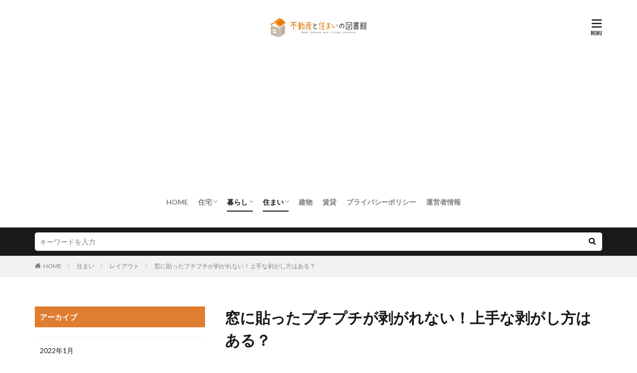

--- FILE ---
content_type: text/html; charset=UTF-8
request_url: https://fudousan-sumai-toshokan.jp/fst0002027-post/
body_size: 14492
content:

<!DOCTYPE html>

<html lang="ja" prefix="og: http://ogp.me/ns#" class="t-html 
t-large ">

<head prefix="og: http://ogp.me/ns# fb: http://ogp.me/ns/fb# article: http://ogp.me/ns/article#">
<meta charset="UTF-8">
<title>窓に貼ったプチプチが剥がれない！上手な剥がし方はある？│不動産と住まいの図書館</title>
<meta name='robots' content='max-image-preview:large' />
<link rel='stylesheet' id='dashicons-css'  href='https://fudousan-sumai-toshokan.jp/wp-includes/css/dashicons.min.css?ver=5.8.12' type='text/css' media='all' />
<link rel='stylesheet' id='thickbox-css'  href='https://fudousan-sumai-toshokan.jp/wp-includes/js/thickbox/thickbox.css?ver=5.8.12' type='text/css' media='all' />
<link rel='stylesheet' id='wp-block-library-css'  href='https://fudousan-sumai-toshokan.jp/wp-includes/css/dist/block-library/style.min.css?ver=5.8.12' type='text/css' media='all' />
<link rel='stylesheet' id='contact-form-7-css'  href='https://fudousan-sumai-toshokan.jp/wp-content/plugins/contact-form-7/includes/css/styles.css?ver=5.5.6.1' type='text/css' media='all' />
<script src='https://fudousan-sumai-toshokan.jp/wp-includes/js/jquery/jquery.min.js?ver=3.6.0' id='jquery-core-js'></script>
<script src='https://fudousan-sumai-toshokan.jp/wp-includes/js/jquery/jquery-migrate.min.js?ver=3.3.2' id='jquery-migrate-js'></script>
<link rel="https://api.w.org/" href="https://fudousan-sumai-toshokan.jp/wp-json/" /><link rel="alternate" type="application/json" href="https://fudousan-sumai-toshokan.jp/wp-json/wp/v2/posts/1330" /><link rel="alternate" type="application/json+oembed" href="https://fudousan-sumai-toshokan.jp/wp-json/oembed/1.0/embed?url=https%3A%2F%2Ffudousan-sumai-toshokan.jp%2Ffst0002027-post%2F" />
<link rel="alternate" type="text/xml+oembed" href="https://fudousan-sumai-toshokan.jp/wp-json/oembed/1.0/embed?url=https%3A%2F%2Ffudousan-sumai-toshokan.jp%2Ffst0002027-post%2F&#038;format=xml" />
<!--Adsense-->
<script data-ad-client="ca-pub-7960402654763984" async src="https://pagead2.googlesyndication.com/pagead/js/adsbygoogle.js"></script>                <script>
                    var ajaxUrl = 'https://fudousan-sumai-toshokan.jp/wp-admin/admin-ajax.php';
                </script>
        <link class="css-async" rel href="https://fudousan-sumai-toshokan.jp/wp-content/themes/the-thor/css/icon.min.css">
<link class="css-async" rel href="https://fonts.googleapis.com/css?family=Lato:100,300,400,700,900">
<link class="css-async" rel href="https://fonts.googleapis.com/css?family=Fjalla+One">
<link rel="stylesheet" href="https://fonts.googleapis.com/css?family=Noto+Sans+JP:100,200,300,400,500,600,700,800,900">
<link rel="stylesheet" href="https://fudousan-sumai-toshokan.jp/wp-content/themes/the-thor/style.min.css">
<link rel="stylesheet" href="https://fudousan-sumai-toshokan.jp/wp-content/themes/the-thor-child/style-user.css?1630299101">
<link rel="canonical" href="https://fudousan-sumai-toshokan.jp/fst0002027-post/" />
<script src="https://ajax.googleapis.com/ajax/libs/jquery/1.12.4/jquery.min.js"></script>
<meta http-equiv="X-UA-Compatible" content="IE=edge">
<meta name="viewport" content="width=device-width, initial-scale=1, viewport-fit=cover"/>
<script>
(function(i,s,o,g,r,a,m){i['GoogleAnalyticsObject']=r;i[r]=i[r]||function(){
(i[r].q=i[r].q||[]).push(arguments)},i[r].l=1*new Date();a=s.createElement(o),
m=s.getElementsByTagName(o)[0];a.async=1;a.src=g;m.parentNode.insertBefore(a,m)
})(window,document,'script','https://www.google-analytics.com/analytics.js','ga');

ga('create', 'UA-140695672-1', 'auto');
ga('send', 'pageview');
</script>
<style>
.widget.widget_nav_menu ul.menu{border-color: rgba(223,125,49,0.15);}.widget.widget_nav_menu ul.menu li{border-color: rgba(223,125,49,0.75);}.widget.widget_nav_menu ul.menu .sub-menu li{border-color: rgba(223,125,49,0.15);}.widget.widget_nav_menu ul.menu .sub-menu li .sub-menu li:first-child{border-color: rgba(223,125,49,0.15);}.widget.widget_nav_menu ul.menu li a:hover{background-color: rgba(223,125,49,0.75);}.widget.widget_nav_menu ul.menu .current-menu-item > a{background-color: rgba(223,125,49,0.75);}.widget.widget_nav_menu ul.menu li .sub-menu li a:before {color:#df7d31;}.widget.widget_nav_menu ul.menu li a{background-color:#df7d31;}.widget.widget_nav_menu ul.menu .sub-menu a:hover{color:#df7d31;}.widget.widget_nav_menu ul.menu .sub-menu .current-menu-item a{color:#df7d31;}.widget.widget_categories ul{border-color: rgba(223,125,49,0.15);}.widget.widget_categories ul li{border-color: rgba(223,125,49,0.75);}.widget.widget_categories ul .children li{border-color: rgba(223,125,49,0.15);}.widget.widget_categories ul .children li .children li:first-child{border-color: rgba(223,125,49,0.15);}.widget.widget_categories ul li a:hover{background-color: rgba(223,125,49,0.75);}.widget.widget_categories ul .current-menu-item > a{background-color: rgba(223,125,49,0.75);}.widget.widget_categories ul li .children li a:before {color:#df7d31;}.widget.widget_categories ul li a{background-color:#df7d31;}.widget.widget_categories ul .children a:hover{color:#df7d31;}.widget.widget_categories ul .children .current-menu-item a{color:#df7d31;}.widgetSearch__input:hover{border-color:#df7d31;}.widgetCatTitle{background-color:#df7d31;}.widgetCatTitle__inner{background-color:#df7d31;}.widgetSearch__submit:hover{background-color:#df7d31;}.widgetProfile__sns{background-color:#df7d31;}.widget.widget_calendar .calendar_wrap tbody a:hover{background-color:#df7d31;}.widget ul li a:hover{color:#df7d31;}.widget.widget_rss .rsswidget:hover{color:#df7d31;}.widget.widget_tag_cloud a:hover{background-color:#df7d31;}.widget select:hover{border-color:#df7d31;}.widgetSearch__checkLabel:hover:after{border-color:#df7d31;}.widgetSearch__check:checked .widgetSearch__checkLabel:before, .widgetSearch__check:checked + .widgetSearch__checkLabel:before{border-color:#df7d31;}.widgetTab__item.current{border-top-color:#df7d31;}.widgetTab__item:hover{border-top-color:#df7d31;}.searchHead__title{background-color:#df7d31;}.searchHead__submit:hover{color:#df7d31;}.menuBtn__close:hover{color:#df7d31;}.menuBtn__link:hover{color:#df7d31;}@media only screen and (min-width: 992px){.menuBtn__link {background-color:#df7d31;}}.t-headerCenter .menuBtn__link:hover{color:#df7d31;}.searchBtn__close:hover{color:#df7d31;}.searchBtn__link:hover{color:#df7d31;}.breadcrumb__item a:hover{color:#df7d31;}.pager__item{color:#df7d31;}.pager__item:hover, .pager__item-current{background-color:#df7d31; color:#fff;}.page-numbers{color:#df7d31;}.page-numbers:hover, .page-numbers.current{background-color:#df7d31; color:#fff;}.pagePager__item{color:#df7d31;}.pagePager__item:hover, .pagePager__item-current{background-color:#df7d31; color:#fff;}.heading a:hover{color:#df7d31;}.eyecatch__cat{background-color:#df7d31;}.the__category{background-color:#df7d31;}.dateList__item a:hover{color:#df7d31;}.controllerFooter__item:last-child{background-color:#df7d31;}.controllerFooter__close{background-color:#df7d31;}.bottomFooter__topBtn{background-color:#df7d31;}.mask-color{background-color:#df7d31;}.mask-colorgray{background-color:#df7d31;}.pickup3__item{background-color:#df7d31;}.categoryBox__title{color:#df7d31;}.comments__list .comment-meta{background-color:#df7d31;}.comment-respond .submit{background-color:#df7d31;}.prevNext__pop{background-color:#df7d31;}.swiper-pagination-bullet-active{background-color:#df7d31;}.swiper-slider .swiper-button-next, .swiper-slider .swiper-container-rtl .swiper-button-prev, .swiper-slider .swiper-button-prev, .swiper-slider .swiper-container-rtl .swiper-button-next	{background-color:#df7d31;}.snsFooter{background-color:#df7d31}.widget-main .heading.heading-widget{background-color:#df7d31}.widget-main .heading.heading-widgetsimple{background-color:#df7d31}.widget-main .heading.heading-widgetsimplewide{background-color:#df7d31}.widget-main .heading.heading-widgetwide{background-color:#df7d31}.widget-main .heading.heading-widgetbottom:before{border-color:#df7d31}.widget-main .heading.heading-widgetborder{border-color:#df7d31}.widget-main .heading.heading-widgetborder::before,.widget-main .heading.heading-widgetborder::after{background-color:#df7d31}.widget-side .heading.heading-widget{background-color:#df7d31}.widget-side .heading.heading-widgetsimple{background-color:#df7d31}.widget-side .heading.heading-widgetsimplewide{background-color:#df7d31}.widget-side .heading.heading-widgetwide{background-color:#df7d31}.widget-side .heading.heading-widgetbottom:before{border-color:#df7d31}.widget-side .heading.heading-widgetborder{border-color:#df7d31}.widget-side .heading.heading-widgetborder::before,.widget-side .heading.heading-widgetborder::after{background-color:#df7d31}.widget-foot .heading.heading-widget{background-color:#df7d31}.widget-foot .heading.heading-widgetsimple{background-color:#df7d31}.widget-foot .heading.heading-widgetsimplewide{background-color:#df7d31}.widget-foot .heading.heading-widgetwide{background-color:#df7d31}.widget-foot .heading.heading-widgetbottom:before{border-color:#df7d31}.widget-foot .heading.heading-widgetborder{border-color:#df7d31}.widget-foot .heading.heading-widgetborder::before,.widget-foot .heading.heading-widgetborder::after{background-color:#df7d31}.widget-menu .heading.heading-widget{background-color:#df7d31}.widget-menu .heading.heading-widgetsimple{background-color:#df7d31}.widget-menu .heading.heading-widgetsimplewide{background-color:#df7d31}.widget-menu .heading.heading-widgetwide{background-color:#df7d31}.widget-menu .heading.heading-widgetbottom:before{border-color:#df7d31}.widget-menu .heading.heading-widgetborder{border-color:#df7d31}.widget-menu .heading.heading-widgetborder::before,.widget-menu .heading.heading-widgetborder::after{background-color:#df7d31}.still{height: 400px;}@media only screen and (min-width: 768px){.still {height: 500px;}}.rankingBox__bg{background-color:#df7d31}.the__ribbon{background-color:#fde84f}.the__ribbon:after{border-left-color:#fde84f; border-right-color:#fde84f}.content .afTagBox__btnDetail{background-color:#df7d31;}.widget .widgetAfTag__btnDetail{background-color:#df7d31;}.content .afTagBox__btnAf{background-color:#df7d31;}.widget .widgetAfTag__btnAf{background-color:#df7d31;}.content a{color:#df7d31;}.phrase a{color:#df7d31;}.content .sitemap li a:hover{color:#df7d31;}.content h2 a:hover,.content h3 a:hover,.content h4 a:hover,.content h5 a:hover{color:#df7d31;}.content ul.menu li a:hover{color:#df7d31;}.content .es-LiconBox:before{background-color:#a83f3f;}.content .es-LiconCircle:before{background-color:#a83f3f;}.content .es-BTiconBox:before{background-color:#a83f3f;}.content .es-BTiconCircle:before{background-color:#a83f3f;}.content .es-BiconObi{border-color:#a83f3f;}.content .es-BiconCorner:before{background-color:#a83f3f;}.content .es-BiconCircle:before{background-color:#a83f3f;}.content .es-BmarkHatena::before{background-color:#005293;}.content .es-BmarkExcl::before{background-color:#b60105;}.content .es-BmarkQ::before{background-color:#005293;}.content .es-BmarkQ::after{border-top-color:#005293;}.content .es-BmarkA::before{color:#b60105;}.content .es-BsubTradi::before{color:#ffffff;background-color:#b60105;border-color:#b60105;}.btn__link-primary{color:#ffffff; background-color:#3f3f3f;}.content .btn__link-primary{color:#ffffff; background-color:#3f3f3f;}.searchBtn__contentInner .btn__link-search{color:#ffffff; background-color:#3f3f3f;}.btn__link-secondary{color:#ffffff; background-color:#3f3f3f;}.content .btn__link-secondary{color:#ffffff; background-color:#3f3f3f;}.btn__link-search{color:#ffffff; background-color:#3f3f3f;}.btn__link-normal{color:#3f3f3f;}.content .btn__link-normal{color:#3f3f3f;}.btn__link-normal:hover{background-color:#3f3f3f;}.content .btn__link-normal:hover{background-color:#3f3f3f;}.comments__list .comment-reply-link{color:#3f3f3f;}.comments__list .comment-reply-link:hover{background-color:#3f3f3f;}@media only screen and (min-width: 992px){.subNavi__link-pickup{color:#3f3f3f;}}@media only screen and (min-width: 992px){.subNavi__link-pickup:hover{background-color:#3f3f3f;}}.partsH2-21 h2{color:#ffffff; background-color:#df7d31;}.partsH3-11 h3{color:#df7d31; border-color:#df7d31;}.content h4{color:#191919}.content h5{color:#191919}.content ul > li::before{color:#a83f3f;}.content ul{color:#191919;}.content ol > li::before{color:#a83f3f; border-color:#a83f3f;}.content ol > li > ol > li::before{background-color:#a83f3f; border-color:#a83f3f;}.content ol > li > ol > li > ol > li::before{color:#a83f3f; border-color:#a83f3f;}.content ol{color:#191919;}.content .balloon .balloon__text{color:#191919; background-color:#f2f2f2;}.content .balloon .balloon__text-left:before{border-left-color:#f2f2f2;}.content .balloon .balloon__text-right:before{border-right-color:#f2f2f2;}.content .balloon-boder .balloon__text{color:#191919; background-color:#ffffff;  border-color:#d8d8d8;}.content .balloon-boder .balloon__text-left:before{border-left-color:#d8d8d8;}.content .balloon-boder .balloon__text-left:after{border-left-color:#ffffff;}.content .balloon-boder .balloon__text-right:before{border-right-color:#d8d8d8;}.content .balloon-boder .balloon__text-right:after{border-right-color:#ffffff;}.content blockquote{color:#191919; background-color:#f2f2f2;}.content blockquote::before{color:#d8d8d8;}.content table{color:#191919; border-top-color:#E5E5E5; border-left-color:#E5E5E5;}.content table th{background:#7f7f7f; color:#ffffff; ;border-right-color:#E5E5E5; border-bottom-color:#E5E5E5;}.content table td{background:#ffffff; ;border-right-color:#E5E5E5; border-bottom-color:#E5E5E5;}.content table tr:nth-child(odd) td{background-color:#f2f2f2;}
</style>
<link rel="icon" href="https://fudousan-sumai-toshokan.jp/wp-content/uploads/2021/08/cropped-apple-touch-icon-precomposed-32x32.png" sizes="32x32" />
<link rel="icon" href="https://fudousan-sumai-toshokan.jp/wp-content/uploads/2021/08/cropped-apple-touch-icon-precomposed-192x192.png" sizes="192x192" />
<link rel="apple-touch-icon" href="https://fudousan-sumai-toshokan.jp/wp-content/uploads/2021/08/cropped-apple-touch-icon-precomposed-180x180.png" />
<meta name="msapplication-TileImage" content="https://fudousan-sumai-toshokan.jp/wp-content/uploads/2021/08/cropped-apple-touch-icon-precomposed-270x270.png" />
<meta property="og:site_name" content="不動産と住まいの図書館" />
<meta property="og:type" content="article" />
<meta property="og:title" content="窓に貼ったプチプチが剥がれない！上手な剥がし方はある？" />
<meta property="og:description" content="

窓に貼ったプチプチがキレイに剥がれず、お困りではありませんか？

窓用のプチプチシートは、断熱や目隠しなど様々な効果が期待できるため、使用している人は多くいます。

窓に貼ることでいろいろな効果が得られるプチプチですが、古くなったものを" />
<meta property="og:url" content="https://fudousan-sumai-toshokan.jp/fst0002027-post/" />
<meta property="og:image" content="https://fudousan-sumai-toshokan.jp/wp-content/uploads/2019/03/fst0002027-1.jpg" />
<meta name="twitter:card" content="summary" />


</head>
<body data-rsssl=1 class=" t-logoSp40 t-logoPc50 t-naviNoneSp t-headerCenter" id="top">
    <header class="l-header"> <div class="container container-header"><p class="siteTitle"><a class="siteTitle__link" href="https://fudousan-sumai-toshokan.jp"><img class="siteTitle__logo" src="https://fudousan-sumai-toshokan.jp/wp-content/uploads/2020/04/fd_logo.png" alt="不動産と住まいの図書館" width="384" height="94" >  </a></p><nav class="globalNavi u-none-sp"><div class="globalNavi__inner"><ul class="globalNavi__list"><li id="menu-item-7" class="menu-item menu-item-type-custom menu-item-object-custom menu-item-home menu-item-7"><a href="https://fudousan-sumai-toshokan.jp">HOME</a></li><li id="menu-item-5174" class="menu-item menu-item-type-taxonomy menu-item-object-category menu-item-has-children menu-item-5174"><a href="https://fudousan-sumai-toshokan.jp/category/housing/">住宅</a><ul class="sub-menu"><li id="menu-item-5175" class="menu-item menu-item-type-taxonomy menu-item-object-category menu-item-5175"><a href="https://fudousan-sumai-toshokan.jp/category/housing/apartment/">アパート</a></li><li id="menu-item-5176" class="menu-item menu-item-type-taxonomy menu-item-object-category menu-item-5176"><a href="https://fudousan-sumai-toshokan.jp/category/housing/condominium/">マンション</a></li><li id="menu-item-5177" class="menu-item menu-item-type-taxonomy menu-item-object-category menu-item-5177"><a href="https://fudousan-sumai-toshokan.jp/category/housing/house/">一戸建て</a></li></ul></li><li id="menu-item-5178" class="menu-item menu-item-type-taxonomy menu-item-object-category current-post-ancestor current-menu-parent current-post-parent menu-item-has-children menu-item-5178"><a href="https://fudousan-sumai-toshokan.jp/category/living/">暮らし</a><ul class="sub-menu"><li id="menu-item-5179" class="menu-item menu-item-type-taxonomy menu-item-object-category menu-item-5179"><a href="https://fudousan-sumai-toshokan.jp/category/living/law/">法令</a></li></ul></li><li id="menu-item-5180" class="menu-item menu-item-type-taxonomy menu-item-object-category current-post-ancestor current-menu-parent current-post-parent menu-item-has-children menu-item-5180"><a href="https://fudousan-sumai-toshokan.jp/category/home/">住まい</a><ul class="sub-menu"><li id="menu-item-5181" class="menu-item menu-item-type-taxonomy menu-item-object-category current-post-ancestor current-menu-parent current-post-parent menu-item-5181"><a href="https://fudousan-sumai-toshokan.jp/category/home/layout/">レイアウト</a></li></ul></li><li id="menu-item-5182" class="menu-item menu-item-type-taxonomy menu-item-object-category menu-item-5182"><a href="https://fudousan-sumai-toshokan.jp/category/building/">建物</a></li><li id="menu-item-5183" class="menu-item menu-item-type-taxonomy menu-item-object-category menu-item-5183"><a href="https://fudousan-sumai-toshokan.jp/category/lease/">賃貸</a></li><li id="menu-item-5184" class="menu-item menu-item-type-post_type menu-item-object-page menu-item-5184"><a href="https://fudousan-sumai-toshokan.jp/privacy-policy/">プライバシーポリシー</a></li><li id="menu-item-63" class="menu-item menu-item-type-post_type menu-item-object-page menu-item-63"><a href="https://fudousan-sumai-toshokan.jp/page-61/">運営者情報</a></li></ul></div></nav><nav class="subNavi"> </nav><div class="menuBtn ">  <input class="menuBtn__checkbox" id="menuBtn-checkbox" type="checkbox">  <label class="menuBtn__link menuBtn__link-text icon-menu" for="menuBtn-checkbox"></label>  <label class="menuBtn__unshown" for="menuBtn-checkbox"></label>  <div class="menuBtn__content"> <div class="menuBtn__scroll"><label class="menuBtn__close" for="menuBtn-checkbox"><i class="icon-close"></i>CLOSE</label><div class="menuBtn__contentInner"><aside class="widget widget-menu widget_nav_menu"><div class="menu-%e3%83%98%e3%83%83%e3%83%80%e3%83%a1%e3%83%8b%e3%83%a5%e3%83%bc-container"><ul id="menu-%e3%83%98%e3%83%83%e3%83%80%e3%83%a1%e3%83%8b%e3%83%a5%e3%83%bc-1" class="menu"><li class="menu-item menu-item-type-custom menu-item-object-custom menu-item-home menu-item-7"><a href="https://fudousan-sumai-toshokan.jp">HOME</a></li><li class="menu-item menu-item-type-taxonomy menu-item-object-category menu-item-has-children menu-item-5174"><a href="https://fudousan-sumai-toshokan.jp/category/housing/">住宅</a><ul class="sub-menu"><li class="menu-item menu-item-type-taxonomy menu-item-object-category menu-item-5175"><a href="https://fudousan-sumai-toshokan.jp/category/housing/apartment/">アパート</a></li><li class="menu-item menu-item-type-taxonomy menu-item-object-category menu-item-5176"><a href="https://fudousan-sumai-toshokan.jp/category/housing/condominium/">マンション</a></li><li class="menu-item menu-item-type-taxonomy menu-item-object-category menu-item-5177"><a href="https://fudousan-sumai-toshokan.jp/category/housing/house/">一戸建て</a></li></ul></li><li class="menu-item menu-item-type-taxonomy menu-item-object-category current-post-ancestor current-menu-parent current-post-parent menu-item-has-children menu-item-5178"><a href="https://fudousan-sumai-toshokan.jp/category/living/">暮らし</a><ul class="sub-menu"><li class="menu-item menu-item-type-taxonomy menu-item-object-category menu-item-5179"><a href="https://fudousan-sumai-toshokan.jp/category/living/law/">法令</a></li></ul></li><li class="menu-item menu-item-type-taxonomy menu-item-object-category current-post-ancestor current-menu-parent current-post-parent menu-item-has-children menu-item-5180"><a href="https://fudousan-sumai-toshokan.jp/category/home/">住まい</a><ul class="sub-menu"><li class="menu-item menu-item-type-taxonomy menu-item-object-category current-post-ancestor current-menu-parent current-post-parent menu-item-5181"><a href="https://fudousan-sumai-toshokan.jp/category/home/layout/">レイアウト</a></li></ul></li><li class="menu-item menu-item-type-taxonomy menu-item-object-category menu-item-5182"><a href="https://fudousan-sumai-toshokan.jp/category/building/">建物</a></li><li class="menu-item menu-item-type-taxonomy menu-item-object-category menu-item-5183"><a href="https://fudousan-sumai-toshokan.jp/category/lease/">賃貸</a></li><li class="menu-item menu-item-type-post_type menu-item-object-page menu-item-5184"><a href="https://fudousan-sumai-toshokan.jp/privacy-policy/">プライバシーポリシー</a></li><li class="menu-item menu-item-type-post_type menu-item-object-page menu-item-63"><a href="https://fudousan-sumai-toshokan.jp/page-61/">運営者情報</a></li></ul></div></aside></div> </div>  </div></div> </div>  </header>      <div class="l-headerBottom"> <div class="searchHead"><div class="container container-searchHead"><div class="searchHead__search searchHead__search-100"><form class="searchHead__form" method="get" target="_top" action="https://fudousan-sumai-toshokan.jp/"><input class="searchHead__input" type="text" maxlength="50" name="s" placeholder="キーワードを入力" value=""><button class="searchHead__submit icon-search" type="submit" value="search"></button> </form></div></div></div>  </div>   <div class="wider"> <div class="breadcrumb"><ul class="breadcrumb__list container"><li class="breadcrumb__item icon-home"><a href="https://fudousan-sumai-toshokan.jp">HOME</a></li><li class="breadcrumb__item"><a href="https://fudousan-sumai-toshokan.jp/category/home/">住まい</a></li><li class="breadcrumb__item"><a href="https://fudousan-sumai-toshokan.jp/category/home/layout/">レイアウト</a></li><li class="breadcrumb__item breadcrumb__item-current"><a href="https://fudousan-sumai-toshokan.jp/fst0002027-post/">窓に貼ったプチプチが剥がれない！上手な剥がし方はある？</a></li></ul></div>  </div>    <div class="l-wrapper">   <main class="l-main l-main-right"><div class="dividerBottom">  <h1 class="heading heading-primary">窓に貼ったプチプチが剥がれない！上手な剥がし方はある？</h1>  <ul class="dateList dateList-main"> <li class="dateList__item icon-clock">2019年5月18日</li>  <li class="dateList__item icon-update">2019年5月31日</li> <li class="dateList__item icon-folder"><a href="https://fudousan-sumai-toshokan.jp/category/home/layout/" rel="category tag">レイアウト</a>, <a href="https://fudousan-sumai-toshokan.jp/category/home/" rel="category tag">住まい</a>, <a href="https://fudousan-sumai-toshokan.jp/category/living/" rel="category tag">暮らし</a></li></ul> <div class="eyecatch eyecatch-main"> <span class="eyecatch__cat eyecatch__cat-big cc-bg49"><a href="https://fudousan-sumai-toshokan.jp/category/home/layout/">レイアウト</a></span> <span class="eyecatch__link"> <img width="640" height="480" src="https://fudousan-sumai-toshokan.jp/wp-content/uploads/2019/03/fst0002027-1.jpg" class="attachment-icatch768 size-icatch768 wp-post-image" alt="" />  </span>  </div>  <div class="postContents"> <section class="content partsH2-21 partsH3-11"><p>窓に貼ったプチプチがキレイに剥がれず、お困りではありませんか？</p><p>窓用のプチプチシートは、断熱や目隠しなど様々な効果が期待できるため、使用している人は多くいます。</p><p>窓に貼ることでいろいろな効果が得られるプチプチですが、古くなったものを剥がす時、粘着剤が残ってしまいなかなか上手く剥がせないのが悩みどころです。</p><p>こちらでは、プチプチのいろいろな剥がし方をご紹介しつつ、最も効果的な剥がし方を探求していきます。</p><div class="outline"><span class="outline__title">目次</span><input class="outline__toggle" id="outline__toggle" type="checkbox" checked><label class="outline__switch" for="outline__toggle"></label><ul class="outline__list outline__list-2"><li class="outline__item"><a class="outline__link" href="#outline_1__1"><span class="outline__number">1</span> 窓に貼るプチプチの効果は絶大！でも剥がしにくい</a></li><li class="outline__item"><a class="outline__link" href="#outline_1__2"><span class="outline__number">2</span> 窓に貼ったプチプチのいろいろな剥がし方</a></li><li class="outline__item"><a class="outline__link" href="#outline_1__3"><span class="outline__number">3</span> 他にもある！窓に貼ったプチプチの剥がし方</a></li><li class="outline__item"><a class="outline__link" href="#outline_1__4"><span class="outline__number">4</span> もっとも効果的な剥がし方はコレ！</a></li><li class="outline__item"><a class="outline__link" href="#outline_1__5"><span class="outline__number">5</span> 剥がしやすいプチプチシートはある？</a></li><li class="outline__item"><a class="outline__link" href="#outline_1__6"><span class="outline__number">6</span> 窓に貼ったガラスフィルムなどもプチプチと同様の方法で剥がそう！</a></li><li class="outline__item"><a class="outline__link" href="#outline_1__7"><span class="outline__number">7</span> 剥がしにくい窓のプチプチはシンプルな剥がし方でチャレンジ！</a></li></ul></div><h2 id="outline_1__1">窓に貼るプチプチの効果は絶大！でも剥がしにくい</h2><p>窓にプチプチのシートを貼って、防寒や目隠しに役立てている人は多くいます。</p><p>緩衝材（梱包用）のプチプチを利用する場合や、窓専用シートのプチプチを購入して使用する場合など、使い方は様々です。</p><p>そもそもプチプチを窓に貼ると、どのような効果が期待できるのでしょうか？</p><p>プチプチの中には、空気が閉じ込められています。</p><p>空気は熱を伝えにくい性質のため、プチプチが作り出す空気の層によって、窓ガラスの熱の伝導を防ぐことができるのです。</p><p>また、プチプチは断熱効果に伴う結露対策や、目隠し対策なども期待できるため、様々な効果を求めて使用する人が多くいます。</p><p>このように、窓の対策に効果的なプチプチですが、厄介なのは剥がす時です。</p><p>市販のプチプチシートには、簡単に貼れる全面粘着加工タイプのものがあります。</p><p>これを長い間貼ったままにしておくと、粘着物が固まってガラス面に貼り付き、キレイに剥がれなくなってしまうのです。</p><p>また、緩衝材（梱包用）のプチプチを利用する場合は、窓に貼り付けるために両面テープを使うことが多いでしょう。</p><p>この両面テープも、長い間貼ったままにしておくと、劣化して剥がれにくくなってしまいます。</p><p>では、これらの粘着物はどのような方法で剥がせばキレイに剥がせるのでしょうか。</p><p>次項から、プチプチのいろいろな剥がし方やその効果をご紹介していきます。</p><h2 id="outline_1__2">窓に貼ったプチプチのいろいろな剥がし方</h2><p>窓に貼って数年経った市販のプチプチは、剥がそうとしてもなかなかキレイには剥がれません。</p><p>爪でひっかいたり、たわしやプラスチックのへらなどで擦り落としたりしても、プチプチの気泡部分のポリエチレン素材だけが剥がれてしまうことが多いです。</p><p>ポリエチレン素材だけが剥がれるということは接着部分は窓ガラスに付いたままの状態になってしまいます。</p><p>窓全体にプチプチシートを貼っていたような場合は、蜂の巣のような接着剤の跡が窓一面にびっしりと残り、うんざりしてしまうことでしょう。</p><p>ネットなどで検索すると、プチプチの剥がし方が数多く載っていますが、こちらの記事ではそれぞれの方法と効果をご紹介しながら、最適な剥がし方を探っていきます。</p><p>【よく試されるプチプチの剥がし方】</p><p>●シールはがし剤（ラベルはがし剤）</p><p>シール剥がし剤やラベルはがし剤は、ホームセンターやネット通販などで沢山の種類が販売されています。</p><p>粘着部分に液を浸透させて剥がしていきますが、ヘラやスクレーパーなどのこそげ落とすための器具が必要です。</p><p>使用の結果は賛否両論で、使えるものもあれば、あまり効果ががなかったなどの意見もあります。</p><p>また、プチプチ剥がしのためにあえて購入しなければならないので、評価としてはいまいちのようです。</p><p>この他にも、プチプチ剥がしでよく試される方法があります。</p><p>次項で引き続き、剥がし方とその効果を見ていきます。</p><h2 id="outline_1__3">他にもある！窓に貼ったプチプチの剥がし方</h2><p>前述したシール剥がし剤以外にも、窓に張り付いてなかなか剥がれないプチプチの剥がし方として、次のような方法がよく試されます。</p><p>●灯油</p><p>灯油には粘着剤を溶かす作用があるため、粘着剤を取るのに使えますが、粘着剤の種類によって効き目に差があります。</p><p>シールを剥がす時や、くっ付いて取れなくなった古い輪ゴムなどを取り除く場合には、高い効果が見られたという意見もありますが、プチプチ剥がしに対してはいまいちの効果しか得られないようです。</p><p>●ハンドクリーム</p><p>ハンドクリームには界面活性剤が入っているので、粘着剤のベタベタなどテープの剥がし跡に効果が見られることがあります。</p><p>ベタベタの部分に塗り込み、時間を置いてから擦ると落とせることもありますが、威力は弱めです。</p><p>●消しゴム</p><p>テープ跡などが残っている粘着部分を擦ると、効果を発揮することがあります。</p><p>ただ、小さな範囲に適しているものなので、広範囲のプチプチ剥がし全体の利用には不向きです。</p><p>●酢</p><p>キッチンペーパーやティッシュなどを酢で湿らせ、剥がしたい部分にのせてしばらく液を浸透させてから、スクレーパーでこそげ落としていきます。</p><p>酢は、これまでご紹介した剥がし方の中で、一番評価の高い方法です。</p><p>酢はご家庭に常備されていることが多いアイテムなので、手軽に使えて高い効果を得られるおすすめの方法です。</p><h2 id="outline_1__4">もっとも効果的な剥がし方はコレ！</h2><p>これまで、窓に貼ったプチプチの剥がし方としていろいろな方法をご紹介してきましたが、剥がし方として最も効果的で手軽な、評価の高い方法があります。</p><p>その方法と手順をご紹介していきます。</p><p>●中性洗剤と鉄製スクレーパー</p><p>スクレーパーには、プラスチック製の他に鉄製のスクレーパーがあります。</p><p>鉄製のスクレーパーはガラスを傷つけそうですが、角を当てないようにし、力を入れすぎなければ絶大な威力を発揮する優れものです。</p><p>プラスチック製のスクレーパーではこそげ落とせなかったような粘着剤の跡も、キレイに落とすことができます。</p><p>【手順】</p><p>・先に、劣化してボロボロになっているプチプチのポリエチレン素材を鉄製スクレーパーで剥がし、接着部分のみ残します。</p><p>・中性洗剤（台所用洗剤）と水を、洗剤3：水7の割合でスプレーに入れ、薄めます。</p><p>・中性洗剤の希釈液を、まんべんなく噴きかけ、しばらく時間をおきます。</p><p>・その後、鉄製スクレーパーでこそげ落としていきます。</p><p>この方法では、鉄製スクレーパーを購入する必要がありますが、家庭にある中性洗剤を使用するため手軽で、しかもどの方法よりもスムーズに剥がすことができるので、一番のおすすめ方法です。</p><p>面白いように簡単に剥がせるので、楽しくなるという感想もあります。</p><p>是非試してみてくださいね。</p><h2 id="outline_1__5">剥がしやすいプチプチシートはある？</h2><p>窓に貼ったプチプチの剥がし方で、一番有効な方法は「中性洗剤と鉄製スクレーパー」とご紹介しました。</p><p>簡単に剥がせるようではありますが、やはりその手間は大変なものです。</p><p>また、再度プチプチシートで断熱や目隠しをしたいと思っても、剥がす時のことを考えると、同じ全面粘着加工のシートを使うのは躊躇してしまいますよね。</p><p>粘着剤を使わない、簡単に剥がせるプチプチシートはないのでしょうか。</p><p>プチプチシートには、水で貼ることができ、剥がす時も簡単な商品があります。</p><p>水で貼れるプチプチシートは、言葉どおり水の力（表面張力）でシートを貼り付ける方法です。</p><p>シートを貼る前に、窓を霧吹きの水で濡らしておきます。</p><p>水だけで接着剤を使用しないので、跡が残ることはなく、剥がす時非常に簡単です。</p><p>ただ、水だけなので剥がれやすく、またシートによっては、貼る時からなかなか上手く貼れない場合もあります。</p><p>さらに、水で貼るシートには、シート自体に粘着剤が含まれ、水をつけることで粘着剤が働き張り付くタイプもあるようです。</p><p>購入する際には、商品のタイプをよく確認して選ぶようにしましょう。</p><h2 id="outline_1__6">窓に貼ったガラスフィルムなどもプチプチと同様の方法で剥がそう！</h2><p>窓際の断熱や目隠しができる商品には、プチプチだけでなく、おしゃれなガラスフィルムや断熱シートも販売されています。</p><p>柄や絵の入ったデザイン豊富なものや、紫外線カット加工やすりガラスのような半透明タイプのものなど、種類も沢山あり、機能的にも優れたものが多いです。</p><p>ただ、これらのガラスフィルムや断熱シートも、貼る面に粘着剤が付いているものが多く、剥がす時プチプチと同じように苦労します。</p><p>プチプチのように気泡部分はないため、剥がし跡は蜂の巣のような残り方はしませんが、接着剤だけでなくほぼ全てのフィルムやシートがそのまま張り付いて残ってしまうこともあります。</p><p>どうしても剥がせない場合には、業者に依頼して処理してもらうこともできますが、料金もかかることなので、なるべくなら自分で剥がしたいものですよね。</p><p>断熱シートの場合も、剥がし方で一番有効なのは「中性洗剤と鉄製スクレーパー」を使った剥がし方です。</p><p>中性洗剤と鉄製スクレーパーに加えて、ドライヤーも使用するとさらに効果的です。</p><p>粘着剤は、温めると固まった粘着質が元のベタベタした状態に戻り剥がしやすくなるため、ドライヤーの温風で温めながら行うと剥がしやすくなります。</p><p>ガラスフィルムなどの場合も、プチプチ剥がしに最も効果的な剥がし方を応用して、取り組んで見ましょう。</p><h2 id="outline_1__7">剥がしにくい窓のプチプチはシンプルな剥がし方でチャレンジ！</h2><p>長い間窓に貼ってあるプチプチは、粘着剤が固まり剥がすのに苦労することが多いです。</p><p>剥がし方をいろいろとご紹介してきましたが、意外と身近なアイテムを使った方法が一番有効だと分かります。</p><p>鉄製のスクレーパーは購入する必要がありますが、油汚れや水垢落としなどにも使える万能アイテムなので、一つ持っていると便利です。</p><p>プチプチ剥がしにお困りの時は、鉄製スクレーパーと身近なアイテムでチャレンジしてみてくださいね。</p> </section></div>    <ul class="prevNext"><li class="prevNext__item prevNext__item-prev"><div class="eyecatch"><div class="prevNext__pop">前の記事に戻る</div><a class="eyecatch__link" href="https://fudousan-sumai-toshokan.jp/fst0002026-post/"><img src="https://fudousan-sumai-toshokan.jp/wp-content/uploads/2019/03/fst0002026-1.jpg" alt="窓の断熱にはプチプチがおすすめ！100均グッズを活用しよう" width="375" height="250" ><div class="prevNext__title"><h3 class="heading heading-secondary">窓の断熱にはプチプチがおすすめ！100均グッズを活用しよう</h3></div></a></div></li><li class="prevNext__item prevNext__item-next"><div class="eyecatch"><div class="prevNext__pop">次の記事を読む</div><a class="eyecatch__link" href="https://fudousan-sumai-toshokan.jp/fst0002028-post/"><img src="https://fudousan-sumai-toshokan.jp/wp-content/uploads/2019/03/fst0002028-1.jpg" alt="窓から入ってくる冷気！プチプチを貼るのが防寒対策になる？" width="375" height="250" ><div class="prevNext__title"><h3 class="heading heading-secondary">窓から入ってくる冷気！プチプチを貼るのが防寒対策になる？</h3></div></a></div></li></ul><aside class="related"><h2 class="heading heading-sub">関連する記事</h2><ul class="related__list"><li class="related__item"><div class="eyecatch"><span class="eyecatch__cat cc-bg35"><a href="https://fudousan-sumai-toshokan.jp/category/home/">住まい</a></span><a class="eyecatch__link" href="https://fudousan-sumai-toshokan.jp/fst0002672-post/"><img src="https://fudousan-sumai-toshokan.jp/wp-content/uploads/2019/07/fst0002672-1.jpg" alt="窓に「フィルム」を貼ることで得られる驚きの断熱効果とは？" width="375" height="281" ></a></div><div class="archive__contents"><h3 class="heading heading-secondary"><a href="https://fudousan-sumai-toshokan.jp/fst0002672-post/">窓に「フィルム」を貼ることで得られる驚きの断熱効果とは？</a></h3></div></li><li class="related__item"><div class="eyecatch"><span class="eyecatch__cat cc-bg35"><a href="https://fudousan-sumai-toshokan.jp/category/home/">住まい</a></span><a class="eyecatch__link" href="https://fudousan-sumai-toshokan.jp/fst0002263-post/"><img src="https://fudousan-sumai-toshokan.jp/wp-content/uploads/2019/06/fst0002263-1.jpg" alt="窓を塞ぐにはどんな方法がある？選んで実践！窓の塞ぎ方" width="375" height="250" ></a></div><div class="archive__contents"><h3 class="heading heading-secondary"><a href="https://fudousan-sumai-toshokan.jp/fst0002263-post/">窓を塞ぐにはどんな方法がある？選んで実践！窓の塞ぎ方</a></h3></div></li><li class="related__item"><div class="eyecatch"><span class="eyecatch__cat cc-bg57"><a href="https://fudousan-sumai-toshokan.jp/category/living/agreement/">契約</a></span><a class="eyecatch__link" href="https://fudousan-sumai-toshokan.jp/fst0002231-post/"><img src="https://fudousan-sumai-toshokan.jp/wp-content/uploads/2019/08/fst0002231.jpg" alt="賃貸で家賃と共に支払う保証金！注意したい償却という条件" width="375" height="250" ></a></div><div class="archive__contents"><h3 class="heading heading-secondary"><a href="https://fudousan-sumai-toshokan.jp/fst0002231-post/">賃貸で家賃と共に支払う保証金！注意したい償却という条件</a></h3></div></li><li class="related__item"><div class="eyecatch"><span class="eyecatch__cat cc-bg6"><a href="https://fudousan-sumai-toshokan.jp/category/living/">暮らし</a></span><a class="eyecatch__link" href="https://fudousan-sumai-toshokan.jp/fst0001837-post/"><img src="https://fudousan-sumai-toshokan.jp/wp-content/uploads/2019/02/fst0001837-1.jpg" alt="家賃の日割りなどで退去費用を損しないポイントをご紹介！！" width="375" height="250" ></a></div><div class="archive__contents"><h3 class="heading heading-secondary"><a href="https://fudousan-sumai-toshokan.jp/fst0001837-post/">家賃の日割りなどで退去費用を損しないポイントをご紹介！！</a></h3></div></li><li class="related__item"><div class="eyecatch"><span class="eyecatch__cat cc-bg57"><a href="https://fudousan-sumai-toshokan.jp/category/living/agreement/">契約</a></span><a class="eyecatch__link" href="https://fudousan-sumai-toshokan.jp/fst0002453-post-2/"><img src="https://fudousan-sumai-toshokan.jp/wp-content/uploads/2019/07/fst0002453-2.jpg" alt="引っ越しが済んでも敷金が返還されない！一体いつ戻るの？" width="375" height="250" ></a></div><div class="archive__contents"><h3 class="heading heading-secondary"><a href="https://fudousan-sumai-toshokan.jp/fst0002453-post-2/">引っ越しが済んでも敷金が返還されない！一体いつ戻るの？</a></h3></div></li><li class="related__item"><div class="eyecatch"><span class="eyecatch__cat cc-bg49"><a href="https://fudousan-sumai-toshokan.jp/category/home/layout/">レイアウト</a></span><a class="eyecatch__link" href="https://fudousan-sumai-toshokan.jp/fst0002132-post/"><img src="https://fudousan-sumai-toshokan.jp/wp-content/uploads/2019/05/fst0002132.jpg" alt="窓に隙間テープを取り付けて防音効果を実感しよう！" width="375" height="211" ></a></div><div class="archive__contents"><h3 class="heading heading-secondary"><a href="https://fudousan-sumai-toshokan.jp/fst0002132-post/">窓に隙間テープを取り付けて防音効果を実感しよう！</a></h3></div></li></ul></aside>  </div> </main> <div class="l-sidebar">  <aside class="widget widget-side  widget_archive"><h2 class="heading heading-widgetsimple">アーカイブ</h2><ul><li><a href='https://fudousan-sumai-toshokan.jp/2022/01/'>2022年1月</a></li><li><a href='https://fudousan-sumai-toshokan.jp/2021/12/'>2021年12月</a></li><li><a href='https://fudousan-sumai-toshokan.jp/2021/11/'>2021年11月</a></li><li><a href='https://fudousan-sumai-toshokan.jp/2021/10/'>2021年10月</a></li><li><a href='https://fudousan-sumai-toshokan.jp/2021/09/'>2021年9月</a></li><li><a href='https://fudousan-sumai-toshokan.jp/2021/08/'>2021年8月</a></li><li><a href='https://fudousan-sumai-toshokan.jp/2021/07/'>2021年7月</a></li><li><a href='https://fudousan-sumai-toshokan.jp/2021/06/'>2021年6月</a></li><li><a href='https://fudousan-sumai-toshokan.jp/2021/05/'>2021年5月</a></li><li><a href='https://fudousan-sumai-toshokan.jp/2021/04/'>2021年4月</a></li><li><a href='https://fudousan-sumai-toshokan.jp/2021/03/'>2021年3月</a></li><li><a href='https://fudousan-sumai-toshokan.jp/2021/02/'>2021年2月</a></li><li><a href='https://fudousan-sumai-toshokan.jp/2021/01/'>2021年1月</a></li><li><a href='https://fudousan-sumai-toshokan.jp/2020/12/'>2020年12月</a></li><li><a href='https://fudousan-sumai-toshokan.jp/2020/11/'>2020年11月</a></li><li><a href='https://fudousan-sumai-toshokan.jp/2020/10/'>2020年10月</a></li><li><a href='https://fudousan-sumai-toshokan.jp/2020/09/'>2020年9月</a></li><li><a href='https://fudousan-sumai-toshokan.jp/2020/08/'>2020年8月</a></li><li><a href='https://fudousan-sumai-toshokan.jp/2020/07/'>2020年7月</a></li><li><a href='https://fudousan-sumai-toshokan.jp/2020/06/'>2020年6月</a></li><li><a href='https://fudousan-sumai-toshokan.jp/2020/05/'>2020年5月</a></li><li><a href='https://fudousan-sumai-toshokan.jp/2020/04/'>2020年4月</a></li><li><a href='https://fudousan-sumai-toshokan.jp/2020/03/'>2020年3月</a></li><li><a href='https://fudousan-sumai-toshokan.jp/2020/02/'>2020年2月</a></li><li><a href='https://fudousan-sumai-toshokan.jp/2020/01/'>2020年1月</a></li><li><a href='https://fudousan-sumai-toshokan.jp/2019/12/'>2019年12月</a></li><li><a href='https://fudousan-sumai-toshokan.jp/2019/11/'>2019年11月</a></li><li><a href='https://fudousan-sumai-toshokan.jp/2019/10/'>2019年10月</a></li><li><a href='https://fudousan-sumai-toshokan.jp/2019/09/'>2019年9月</a></li><li><a href='https://fudousan-sumai-toshokan.jp/2019/08/'>2019年8月</a></li><li><a href='https://fudousan-sumai-toshokan.jp/2019/07/'>2019年7月</a></li><li><a href='https://fudousan-sumai-toshokan.jp/2019/06/'>2019年6月</a></li><li><a href='https://fudousan-sumai-toshokan.jp/2019/05/'>2019年5月</a></li><li><a href='https://fudousan-sumai-toshokan.jp/2019/04/'>2019年4月</a></li><li><a href='https://fudousan-sumai-toshokan.jp/2019/03/'>2019年3月</a></li><li><a href='https://fudousan-sumai-toshokan.jp/2019/02/'>2019年2月</a></li><li><a href='https://fudousan-sumai-toshokan.jp/2019/01/'>2019年1月</a></li><li><a href='https://fudousan-sumai-toshokan.jp/2018/11/'>2018年11月</a></li></ul></aside><aside class="widget widget-side  widget_categories"><h2 class="heading heading-widgetsimple">カテゴリー</h2><ul><li class="cat-item cat-item-4"><a href="https://fudousan-sumai-toshokan.jp/category/housing/apartment/">アパート</a></li><li class="cat-item cat-item-44"><a href="https://fudousan-sumai-toshokan.jp/category/home/arrange/">アレンジ</a></li><li class="cat-item cat-item-24"><a href="https://fudousan-sumai-toshokan.jp/category/building/interior/">インテリア</a></li><li class="cat-item cat-item-54"><a href="https://fudousan-sumai-toshokan.jp/category/living/infrastructure/">インフラ</a></li><li class="cat-item cat-item-25"><a href="https://fudousan-sumai-toshokan.jp/category/building/exterior/">エクステリア</a></li><li class="cat-item cat-item-48"><a href="https://fudousan-sumai-toshokan.jp/category/home/coordinate/">コーディネート</a></li><li class="cat-item cat-item-68"><a href="https://fudousan-sumai-toshokan.jp/category/business/">ビジネス</a></li><li class="cat-item cat-item-7"><a href="https://fudousan-sumai-toshokan.jp/category/housing/condominium/">マンション</a></li><li class="cat-item cat-item-13"><a href="https://fudousan-sumai-toshokan.jp/category/building/reform_renovation/">リフォーム・リノベーション</a></li><li class="cat-item cat-item-49"><a href="https://fudousan-sumai-toshokan.jp/category/home/layout/">レイアウト</a></li><li class="cat-item cat-item-63"><a href="https://fudousan-sumai-toshokan.jp/category/economy/loan/">ローン</a></li><li class="cat-item cat-item-8"><a href="https://fudousan-sumai-toshokan.jp/category/housing/house/">一戸建て</a></li><li class="cat-item cat-item-36"><a href="https://fudousan-sumai-toshokan.jp/category/home/eliminate-inconvenience/">不便解消</a></li><li class="cat-item cat-item-11"><a href="https://fudousan-sumai-toshokan.jp/category/real_estate/">不動産全般</a></li><li class="cat-item cat-item-71"><a href="https://fudousan-sumai-toshokan.jp/category/business/real-estate-industry/">不動産業界</a></li><li class="cat-item cat-item-35"><a href="https://fudousan-sumai-toshokan.jp/category/home/">住まい</a></li><li class="cat-item cat-item-15"><a href="https://fudousan-sumai-toshokan.jp/category/housing/">住宅</a></li><li class="cat-item cat-item-31"><a href="https://fudousan-sumai-toshokan.jp/category/land/address/">住所</a></li><li class="cat-item cat-item-42"><a href="https://fudousan-sumai-toshokan.jp/category/home/repair/">修理・修繕・補修</a></li><li class="cat-item cat-item-47"><a href="https://fudousan-sumai-toshokan.jp/category/home/storage/">収納</a></li><li class="cat-item cat-item-52"><a href="https://fudousan-sumai-toshokan.jp/category/living/living-together/">同居</a></li><li class="cat-item cat-item-3"><a href="https://fudousan-sumai-toshokan.jp/category/land/">土地</a></li><li class="cat-item cat-item-72"><a href="https://fudousan-sumai-toshokan.jp/category/%e5%9c%9f%e5%9c%b0%e6%b4%bb%e7%94%a8/">土地活用</a></li><li class="cat-item cat-item-32"><a href="https://fudousan-sumai-toshokan.jp/category/land/parcel-number/">地番</a></li><li class="cat-item cat-item-33"><a href="https://fudousan-sumai-toshokan.jp/category/land/land-category/">地目</a></li><li class="cat-item cat-item-34"><a href="https://fudousan-sumai-toshokan.jp/category/land/boundary/">境界</a></li><li class="cat-item cat-item-57"><a href="https://fudousan-sumai-toshokan.jp/category/living/agreement/">契約</a></li><li class="cat-item cat-item-43"><a href="https://fudousan-sumai-toshokan.jp/category/home/safety-measure/">安全対策</a></li><li class="cat-item cat-item-37"><a href="https://fudousan-sumai-toshokan.jp/category/home/pest-control/">害虫対策</a></li><li class="cat-item cat-item-26"><a href="https://fudousan-sumai-toshokan.jp/category/building/joiner/">建具</a></li><li class="cat-item cat-item-27"><a href="https://fudousan-sumai-toshokan.jp/category/building/building-materials/">建材</a></li><li class="cat-item cat-item-16"><a href="https://fudousan-sumai-toshokan.jp/category/building/">建物</a></li><li class="cat-item cat-item-45"><a href="https://fudousan-sumai-toshokan.jp/category/home/comfortable/">快適</a></li><li class="cat-item cat-item-46"><a href="https://fudousan-sumai-toshokan.jp/category/home/clean-up/">掃除</a></li><li class="cat-item cat-item-6"><a href="https://fudousan-sumai-toshokan.jp/category/living/">暮らし</a></li><li class="cat-item cat-item-28"><a href="https://fudousan-sumai-toshokan.jp/category/building/building-structure/">構造</a></li><li class="cat-item cat-item-12"><a href="https://fudousan-sumai-toshokan.jp/category/construction_building-material_furniture/">構造・建材・建具</a></li><li class="cat-item cat-item-55"><a href="https://fudousan-sumai-toshokan.jp/category/living/right/">権利</a></li><li class="cat-item cat-item-58"><a href="https://fudousan-sumai-toshokan.jp/category/living/law/">法令</a></li><li class="cat-item cat-item-14"><a href="https://fudousan-sumai-toshokan.jp/category/law_building_standards/">法律・建築基準</a></li><li class="cat-item cat-item-51"><a href="https://fudousan-sumai-toshokan.jp/category/living/flat-hunting/">物件探し</a></li><li class="cat-item cat-item-56"><a href="https://fudousan-sumai-toshokan.jp/category/living/registration/">登記</a></li><li class="cat-item cat-item-18"><a href="https://fudousan-sumai-toshokan.jp/category/housing/company-house/">社宅</a></li><li class="cat-item cat-item-62"><a href="https://fudousan-sumai-toshokan.jp/category/economy/tax/">税金</a></li><li class="cat-item cat-item-59"><a href="https://fudousan-sumai-toshokan.jp/category/economy/">経済</a></li><li class="cat-item cat-item-22"><a href="https://fudousan-sumai-toshokan.jp/category/building/facility/">設備</a></li><li class="cat-item cat-item-29"><a href="https://fudousan-sumai-toshokan.jp/category/building/architectural-design/">設計</a></li><li class="cat-item cat-item-9"><a href="https://fudousan-sumai-toshokan.jp/category/lease/">賃貸</a></li><li class="cat-item cat-item-50"><a href="https://fudousan-sumai-toshokan.jp/category/living/rental-living/">賃貸暮らし</a></li><li class="cat-item cat-item-70"><a href="https://fudousan-sumai-toshokan.jp/category/business/rental-management/">賃貸経営</a></li><li class="cat-item cat-item-69"><a href="https://fudousan-sumai-toshokan.jp/category/business/qualification/">資格</a></li><li class="cat-item cat-item-30"><a href="https://fudousan-sumai-toshokan.jp/category/land/land-creation/">造成</a></li><li class="cat-item cat-item-23"><a href="https://fudousan-sumai-toshokan.jp/category/building/floor-plan/">間取り</a></li><li class="cat-item cat-item-39"><a href="https://fudousan-sumai-toshokan.jp/category/home/crime-prevention/">防犯</a></li><li class="cat-item cat-item-41"><a href="https://fudousan-sumai-toshokan.jp/category/home/soundproofing/">防音</a></li><li class="cat-item cat-item-38"><a href="https://fudousan-sumai-toshokan.jp/category/home/nair-wind_measures/">隙間風対策</a></li><li class="cat-item cat-item-10"><a href="https://fudousan-sumai-toshokan.jp/category/parking_-lot/">駐車場</a></li><li class="cat-item cat-item-40"><a href="https://fudousan-sumai-toshokan.jp/category/home/noise/">騒音</a></li></ul></aside></div>  </div>     <div class="l-footerTop"> <div class="wider"><div class="categoryBox">  <div class="container"> <h2 class="heading heading-main u-bold cc-ft49"><i class="icon-folder"></i>レイアウト<span>の最新記事8件</span></h2> <ul class="categoryBox__list"> <li class="categoryBox__item"> <div class="eyecatch"> <a class="eyecatch__link" href="https://fudousan-sumai-toshokan.jp/fst0002134-post/"> <img width="375" height="250" src="https://fudousan-sumai-toshokan.jp/wp-content/uploads/2019/05/fst0002134.jpg" class="attachment-icatch375 size-icatch375 wp-post-image" alt="" />  </a>  </div> <div class="categoryBox__contents"><h2 class="heading heading-tertiary"><a href="https://fudousan-sumai-toshokan.jp/fst0002134-post/">隣人の騒音が原因で夜も眠れない人はどうすればいいの？</a> </h2>  </div></li>  <li class="categoryBox__item"> <div class="eyecatch"> <a class="eyecatch__link" href="https://fudousan-sumai-toshokan.jp/fst0002132-post/"> <img width="375" height="211" src="https://fudousan-sumai-toshokan.jp/wp-content/uploads/2019/05/fst0002132.jpg" class="attachment-icatch375 size-icatch375 wp-post-image" alt="" />  </a>  </div> <div class="categoryBox__contents"><h2 class="heading heading-tertiary"><a href="https://fudousan-sumai-toshokan.jp/fst0002132-post/">窓に隙間テープを取り付けて防音効果を実感しよう！</a> </h2>  </div></li>  <li class="categoryBox__item"> <div class="eyecatch"> <a class="eyecatch__link" href="https://fudousan-sumai-toshokan.jp/fst0002131-post/"> <img width="375" height="264" src="https://fudousan-sumai-toshokan.jp/wp-content/uploads/2019/06/fst0002131.jpg" class="attachment-icatch375 size-icatch375 wp-post-image" alt="" />  </a>  </div> <div class="categoryBox__contents"><h2 class="heading heading-tertiary"><a href="https://fudousan-sumai-toshokan.jp/fst0002131-post/">窓からの冷気対策に！隙間テープを貼る位置やポイントとは？</a> </h2>  </div></li>  <li class="categoryBox__item"> <div class="eyecatch"> <a class="eyecatch__link" href="https://fudousan-sumai-toshokan.jp/fst0002130-post/"> <img width="375" height="250" src="https://fudousan-sumai-toshokan.jp/wp-content/uploads/2019/05/fst0002130.jpg" class="attachment-icatch375 size-icatch375 wp-post-image" alt="" />  </a>  </div> <div class="categoryBox__contents"><h2 class="heading heading-tertiary"><a href="https://fudousan-sumai-toshokan.jp/fst0002130-post/">窓の隙間を埋めるテープのメリットや貼る手順は？</a> </h2>  </div></li>  <li class="categoryBox__item"> <div class="eyecatch"> <a class="eyecatch__link" href="https://fudousan-sumai-toshokan.jp/fst0002129-post/"> <img width="375" height="281" src="https://fudousan-sumai-toshokan.jp/wp-content/uploads/2019/05/fst0002129.jpg" class="attachment-icatch375 size-icatch375 wp-post-image" alt="" />  </a>  </div> <div class="categoryBox__contents"><h2 class="heading heading-tertiary"><a href="https://fudousan-sumai-toshokan.jp/fst0002129-post/">窓の開け方に注意して虫予防！他に対策方法は何がある？</a> </h2>  </div></li>  <li class="categoryBox__item"> <div class="eyecatch"> <a class="eyecatch__link" href="https://fudousan-sumai-toshokan.jp/fst0002128-post/"> <img width="375" height="250" src="https://fudousan-sumai-toshokan.jp/wp-content/uploads/2019/05/fst0002128.jpg" class="attachment-icatch375 size-icatch375 wp-post-image" alt="" />  </a>  </div> <div class="categoryBox__contents"><h2 class="heading heading-tertiary"><a href="https://fudousan-sumai-toshokan.jp/fst0002128-post/">窓と鏡の関係性や両者の影響を風水の観点から考察してみよう</a> </h2>  </div></li>  <li class="categoryBox__item"> <div class="eyecatch"> <a class="eyecatch__link" href="https://fudousan-sumai-toshokan.jp/fst0002127-post/"> <img width="375" height="281" src="https://fudousan-sumai-toshokan.jp/wp-content/uploads/2019/05/fst0002127.jpg" class="attachment-icatch375 size-icatch375 wp-post-image" alt="" />  </a>  </div> <div class="categoryBox__contents"><h2 class="heading heading-tertiary"><a href="https://fudousan-sumai-toshokan.jp/fst0002127-post/">窓にくっつけた結露防止シート！はがすにはどうしたら良い？</a> </h2>  </div></li>  <li class="categoryBox__item"> <div class="eyecatch"> <a class="eyecatch__link" href="https://fudousan-sumai-toshokan.jp/fst0002126-post/"> <img width="375" height="250" src="https://fudousan-sumai-toshokan.jp/wp-content/uploads/2019/05/fst0002126.jpg" class="attachment-icatch375 size-icatch375 wp-post-image" alt="" />  </a>  </div> <div class="categoryBox__contents"><h2 class="heading heading-tertiary"><a href="https://fudousan-sumai-toshokan.jp/fst0002126-post/">窓の結露防止にはプチプチが大活躍！手順や注意点は？</a> </h2>  </div></li></ul>  </div></div> </div>  </div>   <script type="application/ld+json"> { "@context": "http://schema.org", "@type": "Article ", "mainEntityOfPage":{"@type": "WebPage","@id": "https://fudousan-sumai-toshokan.jp/fst0002027-post/" }, "headline": "窓に貼ったプチプチが剥がれない！上手な剥がし方はある？", "description": "窓に貼ったプチプチがキレイに剥がれず、お困りではありませんか？窓用のプチプチシートは、断熱や目隠しなど様々な効果が期待できるため、使用している人は多くいます。窓に貼ることでいろいろな効果が得られるプチプチですが、古くなったものを剥がす時、粘着剤が残ってしまいなかなか上手く剥がせないのが悩みどころです。こちらでは、プチプチのいろいろな剥がし方をご紹介しつつ、最も効果的な剥がし方を探求していきます。", "image": {"@type": "ImageObject","url": "https://fudousan-sumai-toshokan.jp/wp-content/uploads/2019/03/fst0002027-1.jpg","width": "640px","height": "480px" }, "datePublished": "2019-05-18T19:00:00+0900", "dateModified": "2019-05-31T17:01:06+0900", "author": {"@type": "Person","name": "サイト管理者" }, "publisher": {"@type": "Organization","name": "不動産と住まいの図書館","logo": {  "@type": "ImageObject",  "url": "https://fudousan-sumai-toshokan.jp/wp-content/uploads/2020/04/fd_logo.png",  "width": "384px",  "height": "94px"} }  }  </script>      <div class="l-footerTop"></div>      <footer class="l-footer"> <div class="wider"><div class="bottomFooter">  <div class="container"> <nav class="bottomFooter__navi">  <ul class="bottomFooter__list"><li id="menu-item-5221" class="menu-item menu-item-type-custom menu-item-object-custom menu-item-home menu-item-5221"><a href="https://fudousan-sumai-toshokan.jp/">ホーム</a></li><li id="menu-item-5224" class="menu-item menu-item-type-taxonomy menu-item-object-category menu-item-has-children menu-item-5224"><a href="https://fudousan-sumai-toshokan.jp/category/housing/">住宅</a></li><li id="menu-item-5228" class="menu-item menu-item-type-taxonomy menu-item-object-category current-post-ancestor current-menu-parent current-post-parent menu-item-has-children menu-item-5228"><a href="https://fudousan-sumai-toshokan.jp/category/living/">暮らし</a></li><li id="menu-item-5230" class="menu-item menu-item-type-taxonomy menu-item-object-category current-post-ancestor current-menu-parent current-post-parent menu-item-has-children menu-item-5230"><a href="https://fudousan-sumai-toshokan.jp/category/home/">住まい</a></li><li id="menu-item-5232" class="menu-item menu-item-type-taxonomy menu-item-object-category menu-item-5232"><a href="https://fudousan-sumai-toshokan.jp/category/building/">建物</a></li><li id="menu-item-5233" class="menu-item menu-item-type-taxonomy menu-item-object-category menu-item-5233"><a href="https://fudousan-sumai-toshokan.jp/category/lease/">賃貸</a></li><li id="menu-item-5222" class="menu-item menu-item-type-post_type menu-item-object-page menu-item-5222"><a href="https://fudousan-sumai-toshokan.jp/privacy-policy/">プライバシーポリシー</a></li><li id="menu-item-5223" class="menu-item menu-item-type-post_type menu-item-object-page menu-item-5223"><a href="https://fudousan-sumai-toshokan.jp/page-61/">運営者情報</a></li></ul></nav>  <div class="bottomFooter__copyright"> © Copyright 2026 <a class="bottomFooter__link" href="https://fudousan-sumai-toshokan.jp">不動産と住まいの図書館</a>.  </div></div>  <a href="#top" class="bottomFooter__topBtn" id="bottomFooter__topBtn"></a></div> </div></footer>  

<script>Array.prototype.forEach.call(document.getElementsByClassName("css-async"), function(e){e.rel = "stylesheet"});</script>
		<script type="application/ld+json">
		{ "@context":"http://schema.org",
		  "@type": "BreadcrumbList",
		  "itemListElement":
		  [
		    {"@type": "ListItem","position": 1,"item":{"@id": "https://fudousan-sumai-toshokan.jp","name": "HOME"}},
		    {"@type": "ListItem","position": 2,"item":{"@id": "https://fudousan-sumai-toshokan.jp/category/home/","name": "住まい"}},
    {"@type": "ListItem","position": 3,"item":{"@id": "https://fudousan-sumai-toshokan.jp/category/home/layout/","name": "レイアウト"}},
    {"@type": "ListItem","position": 4,"item":{"@id": "https://fudousan-sumai-toshokan.jp/fst0002027-post/","name": "窓に貼ったプチプチが剥がれない！上手な剥がし方はある？"}}
		  ]
		}
		</script>



	<script type='text/javascript' id='thickbox-js-extra'>
/* <![CDATA[ */
var thickboxL10n = {"next":"\u6b21\u3078 >","prev":"< \u524d\u3078","image":"\u753b\u50cf","of":"\/","close":"\u9589\u3058\u308b","noiframes":"\u3053\u306e\u6a5f\u80fd\u3067\u306f iframe \u304c\u5fc5\u8981\u3067\u3059\u3002\u73fe\u5728 iframe \u3092\u7121\u52b9\u5316\u3057\u3066\u3044\u308b\u304b\u3001\u5bfe\u5fdc\u3057\u3066\u3044\u306a\u3044\u30d6\u30e9\u30a6\u30b6\u30fc\u3092\u4f7f\u3063\u3066\u3044\u308b\u3088\u3046\u3067\u3059\u3002","loadingAnimation":"https:\/\/fudousan-sumai-toshokan.jp\/wp-includes\/js\/thickbox\/loadingAnimation.gif"};
/* ]]> */
</script>
<script src='https://fudousan-sumai-toshokan.jp/wp-includes/js/thickbox/thickbox.js?ver=3.1-20121105' id='thickbox-js'></script>
<script src='https://fudousan-sumai-toshokan.jp/wp-includes/js/dist/vendor/regenerator-runtime.min.js?ver=0.13.7' id='regenerator-runtime-js'></script>
<script src='https://fudousan-sumai-toshokan.jp/wp-includes/js/dist/vendor/wp-polyfill.min.js?ver=3.15.0' id='wp-polyfill-js'></script>
<script type='text/javascript' id='contact-form-7-js-extra'>
/* <![CDATA[ */
var wpcf7 = {"api":{"root":"https:\/\/fudousan-sumai-toshokan.jp\/wp-json\/","namespace":"contact-form-7\/v1"}};
/* ]]> */
</script>
<script src='https://fudousan-sumai-toshokan.jp/wp-content/plugins/contact-form-7/includes/js/index.js?ver=5.5.6.1' id='contact-form-7-js'></script>
<script src='https://fudousan-sumai-toshokan.jp/wp-includes/js/wp-embed.min.js?ver=5.8.12' id='wp-embed-js'></script>
<script src='https://fudousan-sumai-toshokan.jp/wp-includes/js/comment-reply.min.js?ver=5.8.12' id='comment-reply-js'></script>
<script src='https://fudousan-sumai-toshokan.jp/wp-content/themes/the-thor/js/smoothlink.min.js?ver=5.8.12' id='smoothlink-js'></script>
<script src='https://fudousan-sumai-toshokan.jp/wp-content/themes/the-thor/js/unregister-worker.min.js?ver=5.8.12' id='unregeister-worker-js'></script>
<script src='https://fudousan-sumai-toshokan.jp/wp-content/themes/the-thor/js/offline.min.js?ver=5.8.12' id='fit-pwa-offline-js'></script>
<script>
jQuery( function( $ ) {
	$.ajax( {
		type: 'POST',
		url:  'https://fudousan-sumai-toshokan.jp/wp-admin/admin-ajax.php',
		data: {
			'action'  : 'fit_set_post_views',
			'post_id' : '1330',
		},
	} );
} );
</script><script>
jQuery( function( $ ) {
	$.ajax( {
		type: 'POST',
		url:  'https://fudousan-sumai-toshokan.jp/wp-admin/admin-ajax.php',
		data: {
			'action' : 'fit_update_post_view_data',
			'post_id' : '1330',
		},
	} );
} );
</script><script>
jQuery( function() {
	setTimeout(
		function() {
			var realtime = 'false';
			if ( typeof _wpCustomizeSettings !== 'undefined' ) {
				realtime = _wpCustomizeSettings.values.fit_bsRank_realtime;
			}
			jQuery.ajax( {
				type: 'POST',
				url:  'https://fudousan-sumai-toshokan.jp/wp-admin/admin-ajax.php',
				data: {
					'action'           : 'fit_update_post_views_by_period',
					'preview_realtime' : realtime,
				},
			} );
		},
		200
	);
} );
</script>







<script>
// ページの先頭へボタン
jQuery(function(a) {
    a("#bottomFooter__topBtn").hide();
    a(window).on("scroll", function() {
        if (a(this).scrollTop() > 100) {
            a("#bottomFooter__topBtn").fadeIn("fast")
        } else {
            a("#bottomFooter__topBtn").fadeOut("fast")
        }
        scrollHeight = a(document).height();
        scrollPosition = a(window).height() + a(window).scrollTop();
        footHeight = a(".bottomFooter").innerHeight();
        if (scrollHeight - scrollPosition <= footHeight) {
            a("#bottomFooter__topBtn").css({
                position: "absolute",
                bottom: footHeight - 40
            })
        } else {
            a("#bottomFooter__topBtn").css({
                position: "fixed",
                bottom: 0
            })
        }
    });
    a("#bottomFooter__topBtn").click(function() {
        a("body,html").animate({
            scrollTop: 0
        }, 400);
        return false
    });
    a(".controllerFooter__topBtn").click(function() {
        a("body,html").animate({
            scrollTop: 0
        }, 400);
        return false
    })
});
</script>


</body>
</html>


--- FILE ---
content_type: text/html; charset=utf-8
request_url: https://www.google.com/recaptcha/api2/aframe
body_size: 268
content:
<!DOCTYPE HTML><html><head><meta http-equiv="content-type" content="text/html; charset=UTF-8"></head><body><script nonce="mKNzAp9jfazfy3ZPf5J0GA">/** Anti-fraud and anti-abuse applications only. See google.com/recaptcha */ try{var clients={'sodar':'https://pagead2.googlesyndication.com/pagead/sodar?'};window.addEventListener("message",function(a){try{if(a.source===window.parent){var b=JSON.parse(a.data);var c=clients[b['id']];if(c){var d=document.createElement('img');d.src=c+b['params']+'&rc='+(localStorage.getItem("rc::a")?sessionStorage.getItem("rc::b"):"");window.document.body.appendChild(d);sessionStorage.setItem("rc::e",parseInt(sessionStorage.getItem("rc::e")||0)+1);localStorage.setItem("rc::h",'1769398662673');}}}catch(b){}});window.parent.postMessage("_grecaptcha_ready", "*");}catch(b){}</script></body></html>